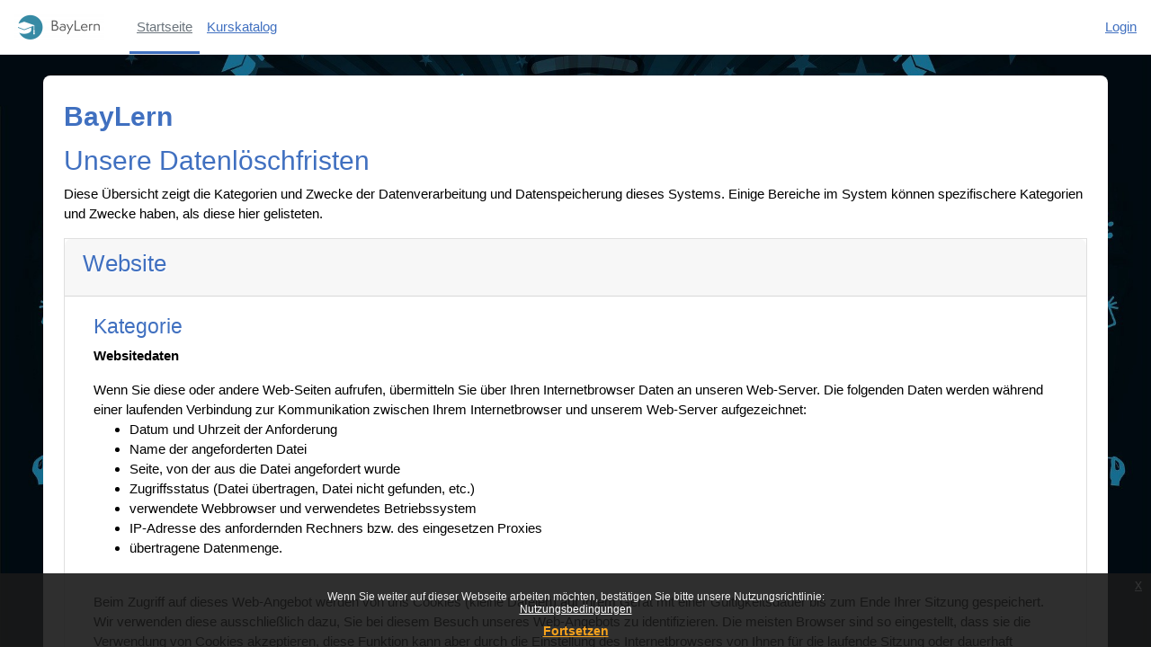

--- FILE ---
content_type: text/html; charset=utf-8
request_url: https://ref.baylern.de/admin/tool/dataprivacy/summary.php
body_size: 9348
content:
<!DOCTYPE html>

<html  dir="ltr" lang="de" xml:lang="de">
<head>
    <title>Übersicht zur Registrierungskonfiguration | BayLern</title>
    <link rel="shortcut icon" href="https://ref.baylern.de/theme/image.php/baylern/theme/1767963422/favicon" />
    <meta http-equiv="Content-Type" content="text/html; charset=utf-8" />
<meta name="keywords" content="moodle, Übersicht zur Registrierungskonfiguration | BayLern" />
<link rel="stylesheet" type="text/css" href="https://ref.baylern.de/theme/yui_combo.php?rollup/3.18.1/yui-moodlesimple-min.css" /><script id="firstthemesheet" type="text/css">/** Required in order to fix style inclusion problems in IE with YUI **/</script><link rel="stylesheet" type="text/css" href="https://ref.baylern.de/theme/styles.php/baylern/1767963422_1767963486/all" />
<script>
//<![CDATA[
var M = {}; M.yui = {};
M.pageloadstarttime = new Date();
M.cfg = {"wwwroot":"https:\/\/ref.baylern.de","apibase":"https:\/\/ref.baylern.de\/r.php\/api","homeurl":{},"sesskey":"iTspRV0wlj","sessiontimeout":"28800","sessiontimeoutwarning":1200,"themerev":"1767963422","slasharguments":1,"theme":"baylern","iconsystemmodule":"core\/icon_system_fontawesome","jsrev":"1767963422","admin":"admin","svgicons":true,"usertimezone":"Europa\/Berlin","language":"de","courseId":1,"courseContextId":2,"contextid":1,"contextInstanceId":0,"langrev":-1,"templaterev":"1767963422","siteId":1,"userId":0};var yui1ConfigFn = function(me) {if(/-skin|reset|fonts|grids|base/.test(me.name)){me.type='css';me.path=me.path.replace(/\.js/,'.css');me.path=me.path.replace(/\/yui2-skin/,'/assets/skins/sam/yui2-skin')}};
var yui2ConfigFn = function(me) {var parts=me.name.replace(/^moodle-/,'').split('-'),component=parts.shift(),module=parts[0],min='-min';if(/-(skin|core)$/.test(me.name)){parts.pop();me.type='css';min=''}
if(module){var filename=parts.join('-');me.path=component+'/'+module+'/'+filename+min+'.'+me.type}else{me.path=component+'/'+component+'.'+me.type}};
YUI_config = {"debug":false,"base":"https:\/\/ref.baylern.de\/lib\/yuilib\/3.18.1\/","comboBase":"https:\/\/ref.baylern.de\/theme\/yui_combo.php?","combine":true,"filter":null,"insertBefore":"firstthemesheet","groups":{"yui2":{"base":"https:\/\/ref.baylern.de\/lib\/yuilib\/2in3\/2.9.0\/build\/","comboBase":"https:\/\/ref.baylern.de\/theme\/yui_combo.php?","combine":true,"ext":false,"root":"2in3\/2.9.0\/build\/","patterns":{"yui2-":{"group":"yui2","configFn":yui1ConfigFn}}},"moodle":{"name":"moodle","base":"https:\/\/ref.baylern.de\/theme\/yui_combo.php?m\/1767963422\/","combine":true,"comboBase":"https:\/\/ref.baylern.de\/theme\/yui_combo.php?","ext":false,"root":"m\/1767963422\/","patterns":{"moodle-":{"group":"moodle","configFn":yui2ConfigFn}},"filter":null,"modules":{"moodle-core-blocks":{"requires":["base","node","io","dom","dd","dd-scroll","moodle-core-dragdrop","moodle-core-notification"]},"moodle-core-lockscroll":{"requires":["plugin","base-build"]},"moodle-core-event":{"requires":["event-custom"]},"moodle-core-dragdrop":{"requires":["base","node","io","dom","dd","event-key","event-focus","moodle-core-notification"]},"moodle-core-maintenancemodetimer":{"requires":["base","node"]},"moodle-core-actionmenu":{"requires":["base","event","node-event-simulate"]},"moodle-core-chooserdialogue":{"requires":["base","panel","moodle-core-notification"]},"moodle-core-handlebars":{"condition":{"trigger":"handlebars","when":"after"}},"moodle-core-notification":{"requires":["moodle-core-notification-dialogue","moodle-core-notification-alert","moodle-core-notification-confirm","moodle-core-notification-exception","moodle-core-notification-ajaxexception"]},"moodle-core-notification-dialogue":{"requires":["base","node","panel","escape","event-key","dd-plugin","moodle-core-widget-focusafterclose","moodle-core-lockscroll"]},"moodle-core-notification-alert":{"requires":["moodle-core-notification-dialogue"]},"moodle-core-notification-confirm":{"requires":["moodle-core-notification-dialogue"]},"moodle-core-notification-exception":{"requires":["moodle-core-notification-dialogue"]},"moodle-core-notification-ajaxexception":{"requires":["moodle-core-notification-dialogue"]},"moodle-core_availability-form":{"requires":["base","node","event","event-delegate","panel","moodle-core-notification-dialogue","json"]},"moodle-course-util":{"requires":["node"],"use":["moodle-course-util-base"],"submodules":{"moodle-course-util-base":{},"moodle-course-util-section":{"requires":["node","moodle-course-util-base"]},"moodle-course-util-cm":{"requires":["node","moodle-course-util-base"]}}},"moodle-course-management":{"requires":["base","node","io-base","moodle-core-notification-exception","json-parse","dd-constrain","dd-proxy","dd-drop","dd-delegate","node-event-delegate"]},"moodle-course-dragdrop":{"requires":["base","node","io","dom","dd","dd-scroll","moodle-core-dragdrop","moodle-core-notification","moodle-course-coursebase","moodle-course-util"]},"moodle-course-categoryexpander":{"requires":["node","event-key"]},"moodle-form-shortforms":{"requires":["node","base","selector-css3","moodle-core-event"]},"moodle-form-dateselector":{"requires":["base","node","overlay","calendar"]},"moodle-question-chooser":{"requires":["moodle-core-chooserdialogue"]},"moodle-question-searchform":{"requires":["base","node"]},"moodle-availability_completion-form":{"requires":["base","node","event","moodle-core_availability-form"]},"moodle-availability_date-form":{"requires":["base","node","event","io","moodle-core_availability-form"]},"moodle-availability_grade-form":{"requires":["base","node","event","moodle-core_availability-form"]},"moodle-availability_group-form":{"requires":["base","node","event","moodle-core_availability-form"]},"moodle-availability_grouping-form":{"requires":["base","node","event","moodle-core_availability-form"]},"moodle-availability_profile-form":{"requires":["base","node","event","moodle-core_availability-form"]},"moodle-mod_assign-history":{"requires":["node","transition"]},"moodle-mod_customcert-rearrange":{"requires":["dd-delegate","dd-drag"]},"moodle-mod_quiz-util":{"requires":["node","moodle-core-actionmenu"],"use":["moodle-mod_quiz-util-base"],"submodules":{"moodle-mod_quiz-util-base":{},"moodle-mod_quiz-util-slot":{"requires":["node","moodle-mod_quiz-util-base"]},"moodle-mod_quiz-util-page":{"requires":["node","moodle-mod_quiz-util-base"]}}},"moodle-mod_quiz-quizbase":{"requires":["base","node"]},"moodle-mod_quiz-dragdrop":{"requires":["base","node","io","dom","dd","dd-scroll","moodle-core-dragdrop","moodle-core-notification","moodle-mod_quiz-quizbase","moodle-mod_quiz-util-base","moodle-mod_quiz-util-page","moodle-mod_quiz-util-slot","moodle-course-util"]},"moodle-mod_quiz-toolboxes":{"requires":["base","node","event","event-key","io","moodle-mod_quiz-quizbase","moodle-mod_quiz-util-slot","moodle-core-notification-ajaxexception"]},"moodle-mod_quiz-questionchooser":{"requires":["moodle-core-chooserdialogue","moodle-mod_quiz-util","querystring-parse"]},"moodle-mod_quiz-autosave":{"requires":["base","node","event","event-valuechange","node-event-delegate","io-form","datatype-date-format"]},"moodle-mod_quiz-modform":{"requires":["base","node","event"]},"moodle-message_airnotifier-toolboxes":{"requires":["base","node","io"]},"moodle-editor_atto-editor":{"requires":["node","transition","io","overlay","escape","event","event-simulate","event-custom","node-event-html5","node-event-simulate","yui-throttle","moodle-core-notification-dialogue","moodle-editor_atto-rangy","handlebars","timers","querystring-stringify"]},"moodle-editor_atto-plugin":{"requires":["node","base","escape","event","event-outside","handlebars","event-custom","timers","moodle-editor_atto-menu"]},"moodle-editor_atto-menu":{"requires":["moodle-core-notification-dialogue","node","event","event-custom"]},"moodle-editor_atto-rangy":{"requires":[]},"moodle-report_eventlist-eventfilter":{"requires":["base","event","node","node-event-delegate","datatable","autocomplete","autocomplete-filters"]},"moodle-report_loglive-fetchlogs":{"requires":["base","event","node","io","node-event-delegate"]},"moodle-gradereport_history-userselector":{"requires":["escape","event-delegate","event-key","handlebars","io-base","json-parse","moodle-core-notification-dialogue"]},"moodle-qbank_editquestion-chooser":{"requires":["moodle-core-chooserdialogue"]},"moodle-tool_lp-dragdrop-reorder":{"requires":["moodle-core-dragdrop"]},"moodle-assignfeedback_editpdf-editor":{"requires":["base","event","node","io","graphics","json","event-move","event-resize","transition","querystring-stringify-simple","moodle-core-notification-dialog","moodle-core-notification-alert","moodle-core-notification-warning","moodle-core-notification-exception","moodle-core-notification-ajaxexception"]},"moodle-atto_accessibilitychecker-button":{"requires":["color-base","moodle-editor_atto-plugin"]},"moodle-atto_accessibilityhelper-button":{"requires":["moodle-editor_atto-plugin"]},"moodle-atto_align-button":{"requires":["moodle-editor_atto-plugin"]},"moodle-atto_bold-button":{"requires":["moodle-editor_atto-plugin"]},"moodle-atto_charmap-button":{"requires":["moodle-editor_atto-plugin"]},"moodle-atto_clear-button":{"requires":["moodle-editor_atto-plugin"]},"moodle-atto_collapse-button":{"requires":["moodle-editor_atto-plugin"]},"moodle-atto_emojipicker-button":{"requires":["moodle-editor_atto-plugin"]},"moodle-atto_emoticon-button":{"requires":["moodle-editor_atto-plugin"]},"moodle-atto_equation-button":{"requires":["moodle-editor_atto-plugin","moodle-core-event","io","event-valuechange","tabview","array-extras"]},"moodle-atto_h5p-button":{"requires":["moodle-editor_atto-plugin"]},"moodle-atto_html-button":{"requires":["promise","moodle-editor_atto-plugin","moodle-atto_html-beautify","moodle-atto_html-codemirror","event-valuechange"]},"moodle-atto_html-beautify":{},"moodle-atto_html-codemirror":{"requires":["moodle-atto_html-codemirror-skin"]},"moodle-atto_image-button":{"requires":["moodle-editor_atto-plugin"]},"moodle-atto_indent-button":{"requires":["moodle-editor_atto-plugin"]},"moodle-atto_italic-button":{"requires":["moodle-editor_atto-plugin"]},"moodle-atto_link-button":{"requires":["moodle-editor_atto-plugin"]},"moodle-atto_managefiles-button":{"requires":["moodle-editor_atto-plugin"]},"moodle-atto_managefiles-usedfiles":{"requires":["node","escape"]},"moodle-atto_media-button":{"requires":["moodle-editor_atto-plugin","moodle-form-shortforms"]},"moodle-atto_noautolink-button":{"requires":["moodle-editor_atto-plugin"]},"moodle-atto_orderedlist-button":{"requires":["moodle-editor_atto-plugin"]},"moodle-atto_recordrtc-recording":{"requires":["moodle-atto_recordrtc-button"]},"moodle-atto_recordrtc-button":{"requires":["moodle-editor_atto-plugin","moodle-atto_recordrtc-recording"]},"moodle-atto_rtl-button":{"requires":["moodle-editor_atto-plugin"]},"moodle-atto_strike-button":{"requires":["moodle-editor_atto-plugin"]},"moodle-atto_subscript-button":{"requires":["moodle-editor_atto-plugin"]},"moodle-atto_superscript-button":{"requires":["moodle-editor_atto-plugin"]},"moodle-atto_table-button":{"requires":["moodle-editor_atto-plugin","moodle-editor_atto-menu","event","event-valuechange"]},"moodle-atto_title-button":{"requires":["moodle-editor_atto-plugin"]},"moodle-atto_underline-button":{"requires":["moodle-editor_atto-plugin"]},"moodle-atto_undo-button":{"requires":["moodle-editor_atto-plugin"]},"moodle-atto_unorderedlist-button":{"requires":["moodle-editor_atto-plugin"]}}},"gallery":{"name":"gallery","base":"https:\/\/ref.baylern.de\/lib\/yuilib\/gallery\/","combine":true,"comboBase":"https:\/\/ref.baylern.de\/theme\/yui_combo.php?","ext":false,"root":"gallery\/1767963422\/","patterns":{"gallery-":{"group":"gallery"}}}},"modules":{"core_filepicker":{"name":"core_filepicker","fullpath":"https:\/\/ref.baylern.de\/lib\/javascript.php\/1767963422\/repository\/filepicker.js","requires":["base","node","node-event-simulate","json","async-queue","io-base","io-upload-iframe","io-form","yui2-treeview","panel","cookie","datatable","datatable-sort","resize-plugin","dd-plugin","escape","moodle-core_filepicker","moodle-core-notification-dialogue"]},"core_comment":{"name":"core_comment","fullpath":"https:\/\/ref.baylern.de\/lib\/javascript.php\/1767963422\/comment\/comment.js","requires":["base","io-base","node","json","yui2-animation","overlay","escape"]}},"logInclude":[],"logExclude":[],"logLevel":null};
M.yui.loader = {modules: {}};

//]]>
</script>

<meta name="robots" content="noindex" />
    <meta name="viewport" content="width=device-width, initial-scale=1.0">
</head>
<body  id="page-admin-tool-dataprivacy-summary" class="format-site admin path-admin path-admin-tool path-admin-tool-dataprivacy chrome dir-ltr lang-de yui-skin-sam yui3-skin-sam ref-baylern-de pagelayout-base course-1 context-1 notloggedin theme uses-drawers">
<div class="toast-wrapper mx-auto py-0 fixed-top" role="status" aria-live="polite"></div>
<div id="page-wrapper" class="d-print-block">

    <div>
    <a class="sr-only sr-only-focusable" href="#maincontent">Zum Hauptinhalt</a>
</div><script src="https://ref.baylern.de/lib/javascript.php/1767963422/lib/polyfills/polyfill.js"></script>
<script src="https://ref.baylern.de/theme/yui_combo.php?rollup/3.18.1/yui-moodlesimple-min.js"></script><script src="https://ref.baylern.de/lib/javascript.php/1767963422/lib/javascript-static.js"></script>
<script>
//<![CDATA[
document.body.className += ' jsenabled';
//]]>
</script>

<div class="eupopup eupopup-container eupopup-container-block eupopup-container-bottom eupopup-block eupopup-style-compact" role="dialog" aria-label="Richtlinien">
    </div>
    <div class="eupopup-markup d-none">
        <div class="eupopup-head"></div>
        <div class="eupopup-body">
            Wenn Sie weiter auf dieser Webseite arbeiten möchten, bestätigen Sie bitte unsere Nutzungsrichtlinie:
            <ul>
                    <li>
                        <a href="https://ref.baylern.de/admin/tool/policy/view.php?versionid=4&amp;returnurl=https%3A%2F%2Fref.baylern.de%2Fadmin%2Ftool%2Fdataprivacy%2Fsummary.php" data-action="view-guest" data-versionid="4" data-behalfid="1">
                            Nutzungsbedingungen
                        </a>
                    </li>
            </ul>
        </div>
        <div class="eupopup-buttons">
            <a href="#" class="eupopup-button eupopup-button_1">Fortsetzen</a>
        </div>
        <div class="clearfix"></div>
        <a href="#" class="eupopup-closebutton">x</a>
    </div>

    <nav class="navbar fixed-top navbar-light bg-white navbar-expand" aria-label="Site-Navigation">
    
        <button class="navbar-toggler aabtn d-block d-md-none px-1 my-1 border-0" data-toggler="drawers" data-action="toggle" data-target="theme_boost-drawers-primary">
            <span class="navbar-toggler-icon"></span>
            <span class="sr-only">Website-Übersicht</span>
        </button>
    
        <span class="navbar-brand d-none d-md-flex align-items-center m-0 mr-4 p-0"> 
                <img src="https://ref.baylern.de/pluginfile.php/1/core_admin/logocompact/300x300/1767963422/BLLogo_COL.png" class="logo mr-1" alt="Logo BayLern">
        </span>
        
            <div class="primary-navigation">
                <nav class="moremenu navigation">
                    <ul id="moremenu-69812a40a426f-navbar-nav" role="menubar" class="nav more-nav navbar-nav">
                                <li data-key="home" class="nav-item" role="none" data-forceintomoremenu="false">
                                            <a role="menuitem" class="nav-link active "
                                                href="https://ref.baylern.de/"
                                                
                                                aria-current="true"
                                                data-disableactive="true"
                                                
                                            >
                                                Startseite
                                            </a>
                                </li>
                                <li data-key="" class="nav-item" role="none" data-forceintomoremenu="false">
                                            <a role="menuitem" class="nav-link  "
                                                href="https://ref.baylern.de/course/index.php"
                                                title="Kurskatalog durchsuchen"
                                                
                                                data-disableactive="true"
                                                tabindex="-1"
                                            >
                                                Kurskatalog
                                            </a>
                                </li>
                        <li role="none" class="nav-item dropdown dropdownmoremenu d-none" data-region="morebutton">
                            <a class="dropdown-toggle nav-link " href="#" id="moremenu-dropdown-69812a40a426f" role="menuitem" data-toggle="dropdown" aria-haspopup="true" aria-expanded="false" tabindex="-1">
                                Mehr
                            </a>
                            <ul class="dropdown-menu dropdown-menu-left" data-region="moredropdown" aria-labelledby="moremenu-dropdown-69812a40a426f" role="menu">
                            </ul>
                        </li>
                    </ul>
                </nav>
            </div>
    
    
        <ul class="navbar-nav d-none d-md-flex my-1 px-1">
            <!-- page_heading_menu -->
            
        </ul>
    
        <div id="usernavigation" class="navbar-nav ml-auto">
            
            <div class="d-flex align-items-stretch usermenu-container" data-region="usermenu">
                    <div class="usermenu">
                            <span class="login ps-2">
                                    <a href="https://ref.baylern.de/login/index.php">Login</a>
                            </span>
                    </div>
            </div>
            
        </div>
    </nav>
    

<div  class="drawer drawer-left drawer-primary d-print-none not-initialized" data-region="fixed-drawer" id="theme_boost-drawers-primary" data-preference="" data-state="show-drawer-primary" data-forceopen="0" data-close-on-resize="1">
    <div class="drawerheader">
        <button
            class="btn drawertoggle icon-no-margin hidden"
            data-toggler="drawers"
            data-action="closedrawer"
            data-target="theme_boost-drawers-primary"
            data-toggle="tooltip"
            data-placement="right"
            title="Leiste schließen"
        >
            <i class="icon fa fa-xmark fa-fw " aria-hidden="true" ></i>
        </button>
                <a
            href="https://ref.baylern.de/"
            title="BayLern"
            data-region="site-home-link"
            class="aabtn text-reset d-flex align-items-center py-1 h-100"
        >
                <img src="https://ref.baylern.de/pluginfile.php/1/core_admin/logocompact/300x300/1767963422/BLLogo_COL.png" class="logo py-1 h-100" alt="BayLern">
        </a>

        <div class="drawerheadercontent hidden">
            
        </div>
    </div>
    <div class="drawercontent drag-container" data-usertour="scroller">
                <div class="list-group">
                <a href="https://ref.baylern.de/" class="list-group-item list-group-item-action active " aria-current="true">
                    Startseite
                </a>
                <a href="https://ref.baylern.de/course/index.php" class="list-group-item list-group-item-action  " >
                    Kurskatalog
                </a>
        </div>

    </div>
</div>
    <div id="page" data-region="mainpage" data-usertour="scroller" class="drawers   drag-container">
        <div id="topofscroll" class="main-inner">
            <div class="drawer-toggles d-flex">
            </div>
            <header id="page-header" class="header-maxwidth d-print-none">
    <div class="w-100">
        <div class="d-flex flex-wrap">
            <div id="page-navbar">
                <nav aria-label="Navigationsleiste">
    <ol class="breadcrumb"></ol>
</nav>
            </div>
            <div class="ms-auto d-flex">
                
            </div>
            <div id="course-header">
                
            </div>
        </div>
        <div class="d-flex align-items-center">
            <div class="me-auto d-flex flex-column">
                <div>
                    <div class="page-context-header d-flex flex-wrap align-items-center mb-2">
    <div class="page-header-headings">
        <h1 class="h2 mb-0">BayLern</h1>
    </div>
</div>
                </div>
                <div>
                </div>
            </div>
            <div class="header-actions-container ms-auto" data-region="header-actions-container">
            </div>
        </div>
    </div>
</header>
            <div id="page-content" class="pb-3 d-print-block">
                <div id="region-main-box">
                    <section id="region-main" aria-label="Inhalt">

                        <span class="notifications" id="user-notifications"></span>
                        <div role="main"><span id="maincontent"></span><h2>Unsere Datenlöschfristen</h2>
<p>Diese Übersicht zeigt die  Kategorien und Zwecke der Datenverarbeitung und Datenspeicherung dieses Systems. Einige Bereiche im System können spezifischere Kategorien und Zwecke haben, als diese hier gelisteten.</p>
<div>
        <div class="card mb-3">
            <div class="card-header"><h3>Website</h3></div>
            <div class="card-body ps-5 pe-5">

                <h4>Kategorie</h4>
                <dl>
                    <dt>Websitedaten</dt>
                    <dd><p dir="ltr" style="text-align:left;">










</p>Wenn Sie diese oder andere Web-Seiten aufrufen, übermitteln Sie über Ihren Internetbrowser Daten an unseren Web-Server. Die folgenden Daten werden während einer laufenden Verbindung zur Kommunikation zwischen Ihrem Internetbrowser und unserem Web-Server
    aufgezeichnet:

<ul>
    <li>Datum und Uhrzeit der Anforderung</li>
    <li>Name der angeforderten Datei</li>
    <li>Seite, von der aus die Datei angefordert wurde</li>
    <li>Zugriffsstatus (Datei übertragen, Datei nicht gefunden, etc.)
    </li>
    <li>verwendete Webbrowser und verwendetes Betriebssystem</li>
    <li>IP-Adresse des anfordernden Rechners bzw. des eingesetzen Proxies<br /></li>
    <li>übertragene Datenmenge.</li>
</ul>
<div><br /></div>
<p align="left">Beim Zugriff auf dieses Web-Angebot werden von uns <a>Cookies
(kleine Dateien) auf Ihrem Gerät mit einer Gültigkeitsdauer bis zum Ende Ihrer
Sitzung gespeichert</a>. Wir verwenden diese ausschließlich dazu, Sie bei diesem Besuch unseres Web-Angebots zu identifizieren. Die meisten Browser sind so eingestellt, dass sie die Verwendung von Cookies akzeptieren, diese Funktion kann aber durch die
    Einstellung des Internetbrowsers von Ihnen für die laufende Sitzung oder dauerhaft abgeschaltet werden.</p>
<p align="left"></p>
<br />
<p align="left">Programme zur Auswertung des Nutzerverhaltens (Tracking) werden von uns nicht eingesetzt. Ebenso findet keine Verwendung von Daten für Marketing, Forschung, Verhaltensvorhersage oder ähnliche Zwecke statt.</p></dd>
                </dl>
                <hr />
                <h4>Zweck</h4>
                <dl>
                    <dt>IT-Sicherheit</dt>
                    <dd><p dir="ltr" style="text-align:left;"></p><p align="left">Aus Gründen der technischen Sicherheit, insbesondere zum Schutz der Integrität der gespeicherten Daten und zur Abwehr von Angriffsversuchen auf unseren Web-Server, werden diese Daten von uns
gespeichert. Eine Nutzung dieser Daten erfolgt nur zur Sicherstellung des geordneten Betriebs und zur Aufklärung von eventuellen Rechtsverstößen.<br /></p><p align="left">Zur Abwehr von Gefahren für die Sicherheit in der
Informationstechnik werden diese Daten auf Grundlage von Art. 12 des
Bayerischen E-Government-Gesetzes an das Landesamt für Sicherheit in der
Informationstechnik weitergeleitet. Ebenso werden diese Daten bei Vorliegen eines entsprechenden Anfangsverdachts an die zuständigen Strafverfolgungsbehörden und Disziplinareinrichtungen weitergegeben. <br /></p></dd>
                    <dt>Aufbewahrungsfrist</dt>
                    <dd>14 Tage</dd>
                </dl>
                <table class="table table-bordered">
                    <thead><tr><th colspan="2">Rechtliche Grundlagen</th></tr></thead>
                    <tbody>
                        <tr>
                            <td>Öffentliches Interesse (DSGVO Art. 6.1(e))</td>
                            <td>Die Verarbeitung ist für die Wahrnehmung einer Aufgabe erforderlich, die im öffentlichen Interesse liegt oder in Ausübung öffentlicher Gewalt erfolgt, die dem Verantwortlichen übertragen wurde</td>
                        </tr>
                        <tr>
                            <td>Berechtigtes Interesse (DSGVO Art. 6.1(f))</td>
                            <td>Die Verarbeitung ist zur Wahrung der berechtigten Interessen des Verantwortlichen oder eines Dritten erforderlich, sofern nicht die Interessen oder Grundrechte und Grundfreiheiten der betroffenen Person, die den Schutz personenbezogener Daten erfordern, überwiegen, insbesondere dann, wenn es sich bei der betroffenen Person um ein Kind handelt</td>
                        </tr>
                    </tbody>
                </table>
            </div>
        </div>
        <div class="card mb-3">
            <div class="card-header"><h3>Nutzer/innen</h3></div>
            <div class="card-body ps-5 pe-5">

                <h4>Kategorie</h4>
                <dl>
                    <dt>Nutzerprofile</dt>
                    <dd><p dir="ltr" style="text-align:left;"></p><p align="left">Die Datenverarbeitung im
Bildungsportal BayLern erfolgt durch das Landesamt für Finanzen als
Auftragsverarbeiter. Bei weiteren
datenschutzrechtlichen Fragen wenden Sie sich bitte an die hierfür zuständige Fortbildungsstelle
Ihrer Beschäftigungsdienststelle – Verantwortlicher im Sinne der DSGVO.</p><p align="left">Das Profil umfasst folgende Informationen:</p><ul><li>Benutzerkennung<br /></li><li>vollständiger Name</li><li>Personalnummer (nur bei Mitarbeitern des Freistaats Bayern)<br /></li><li>Organisatorische Zuordnung (Beschäftigungsdienststelle, Stammdienststelle)</li><li>EMail-Adresse</li><li>Anträge auf Datenauskunft und Datenlöschung</li><li>Teilnahmezertifikate<br /></li></ul><br /></dd>
                </dl>
                <hr />
                <h4>Zweck</h4>
                <dl>
                    <dt>Aus- und Fortbildung mit Einwilligung</dt>
                    <dd><p dir="ltr" style="text-align:left;">










</p><p align="left">Die Daten in Ihrem Nutzerprofil werden von uns aufgrund der von Ihnen bei der Registrierung eines BayLern-Kontos Anmeldung erteilten Zustimmung verarbeitet.</p></dd>
                    <dt>Aufbewahrungsfrist</dt>
                    <dd>1 Jahre</dd>
                </dl>
                <table class="table table-bordered">
                    <thead><tr><th colspan="2">Rechtliche Grundlagen</th></tr></thead>
                    <tbody>
                        <tr>
                            <td>Einwilligung (DSGVO Art 6.1(a))</td>
                            <td>Die betroffene Person hat ihre Zustimmung zur Verarbeitung ihrer personenbezogenen Daten für einen oder mehrere bestimmte Zwecke gegeben</td>
                        </tr>
                    </tbody>
                </table>
            </div>
        </div>
        <div class="card mb-3">
            <div class="card-header"><h3>Kursbereiche</h3></div>
            <div class="card-body ps-5 pe-5">

                <h4>Zweck</h4>
                <dl>
                    <dt></dt>
                    <dd></dd>
                    <dt>Aufbewahrungsfrist</dt>
                    <dd>Eine Aufbewahrungsfrist wurde nicht definiert</dd>
                </dl>
            </div>
        </div>
        <div class="card mb-3">
            <div class="card-header"><h3>Kurse</h3></div>
            <div class="card-body ps-5 pe-5">

                <h4>Zweck</h4>
                <dl>
                    <dt></dt>
                    <dd></dd>
                    <dt>Aufbewahrungsfrist</dt>
                    <dd>Eine Aufbewahrungsfrist wurde nicht definiert</dd>
                </dl>
            </div>
        </div>
        <div class="card mb-3">
            <div class="card-header"><h3>Aktivitätsmodule</h3></div>
            <div class="card-body ps-5 pe-5">

                <h4>Zweck</h4>
                <dl>
                    <dt></dt>
                    <dd></dd>
                    <dt>Aufbewahrungsfrist</dt>
                    <dd>Eine Aufbewahrungsfrist wurde nicht definiert</dd>
                </dl>
            </div>
        </div>
        <div class="card mb-3">
            <div class="card-header"><h3>Blöcke</h3></div>
            <div class="card-body ps-5 pe-5">

                <h4>Zweck</h4>
                <dl>
                    <dt></dt>
                    <dd></dd>
                    <dt>Aufbewahrungsfrist</dt>
                    <dd>Eine Aufbewahrungsfrist wurde nicht definiert</dd>
                </dl>
            </div>
        </div>
</div></div>
                        
                        

                    </section>
                </div>
            </div>
        </div>
        
        <footer id="page-footer" class="footercontainer bg-white">
        	<div class="footer-section w-100 pt-1 d-flex justify-content-center">
        		<div class="container w-75 border-bottom pb-2">
<div class="row justify-content-md-center">
<div class="col-6 col-sm-3 text-center"><i class="fa fa-question-circle"></i><br><a href="/local/content/support.php">Hilfe und Support / Kontakt</a></div>
<div class="col-6 col-sm-3 text-center"><i class="fa fa-shield"></i><br><a href="/local/content/datenschutz.php">Datenschutz</a></div>
<div class="col-6 col-sm-3 text-center"><i class="fa fa-universal-access"></i> <br><a href="/local/content/barrierefreiheit.php">Barrierefreiheit</a></div>
<div class="col-6 col-sm-3 text-center"><i class="fa fa-envelope"></i> <br><a href="/local/content/impressum.php">Impressum</a></div>
</div>
</div>
        	</div>
        	<div class="footer-section p-1 border-bottom">
        		<div class="tool_usertours-resettourcontainer">
        		</div>		
                <script>
//<![CDATA[
var require = {
    baseUrl : 'https://ref.baylern.de/lib/requirejs.php/1767963422/',
    // We only support AMD modules with an explicit define() statement.
    enforceDefine: true,
    skipDataMain: true,
    waitSeconds : 0,

    paths: {
        jquery: 'https://ref.baylern.de/lib/javascript.php/1767963422/lib/jquery/jquery-3.7.1.min',
        jqueryui: 'https://ref.baylern.de/lib/javascript.php/1767963422/lib/jquery/ui-1.13.2/jquery-ui.min',
        jqueryprivate: 'https://ref.baylern.de/lib/javascript.php/1767963422/lib/requirejs/jquery-private'
    },

    // Custom jquery config map.
    map: {
      // '*' means all modules will get 'jqueryprivate'
      // for their 'jquery' dependency.
      '*': { jquery: 'jqueryprivate' },

      // 'jquery-private' wants the real jQuery module
      // though. If this line was not here, there would
      // be an unresolvable cyclic dependency.
      jqueryprivate: { jquery: 'jquery' }
    }
};

//]]>
</script>
<script src="https://ref.baylern.de/lib/javascript.php/1767963422/lib/requirejs/require.min.js"></script>
<script>
//<![CDATA[
M.util.js_pending("core/first");
require(['core/first'], function() {
require(['core/prefetch'])
;
require(["media_videojs/loader"], function(loader) {
    loader.setUp('de');
});;

        require(['jquery', 'tool_policy/jquery-eu-cookie-law-popup', 'tool_policy/policyactions'], function($, Popup, ActionsMod) {
            // Initialise the guest popup.
            $(document).ready(function() {
                // Initialize popup.
                $(document.body).addClass('eupopup');
                if ($(".eupopup").length > 0) {
                    $(document).euCookieLawPopup().init();
                }

                // Initialise the JS for the modal window which displays the policy versions.
                ActionsMod.init('[data-action="view-guest"]');
            });
        });
    ;

    require(['core/moremenu'], function(moremenu) {
        moremenu(document.querySelector('#moremenu-69812a40a426f-navbar-nav'));
    });
;

    require(['core/usermenu'], function(UserMenu) {
        UserMenu.init();
    });
;

M.util.js_pending('theme_boost/drawers:load');
require(['theme_boost/drawers'], function() {
    M.util.js_complete('theme_boost/drawers:load');
});
;

require(['theme_boost/footer-popover'], function(FooterPopover) {
    FooterPopover.init();
});
;

M.util.js_pending('theme_boost/loader');
require(['theme_boost/loader', 'theme_boost/drawer'], function(Loader, Drawer) {
    Drawer.init();
    M.util.js_complete('theme_boost/loader');
});
;
M.util.js_pending('core/notification'); require(['core/notification'], function(amd) {amd.init(1, []); M.util.js_complete('core/notification');});;
M.util.js_pending('core/log'); require(['core/log'], function(amd) {amd.setConfig({"level":"warn"}); M.util.js_complete('core/log');});;
M.util.js_pending('core/page_global'); require(['core/page_global'], function(amd) {amd.init(); M.util.js_complete('core/page_global');});;
M.util.js_pending('core/utility'); require(['core/utility'], function(amd) {M.util.js_complete('core/utility');});;
M.util.js_pending('core/storage_validation'); require(['core/storage_validation'], function(amd) {amd.init(null); M.util.js_complete('core/storage_validation');});
    M.util.js_complete("core/first");
});
//]]>
</script>
<script>
//<![CDATA[
M.str = {"moodle":{"lastmodified":"Zuletzt ge\u00e4ndert","name":"Name","error":"Fehler","info":"Infos","yes":"Ja","no":"Nein","cancel":"Abbrechen","confirm":"Best\u00e4tigen","areyousure":"Sind Sie sicher?","closebuttontitle":"Schlie\u00dfen","unknownerror":"Unbekannter Fehler","file":"Datei","url":"URL","collapseall":"Alles einklappen","expandall":"Alles aufklappen"},"repository":{"type":"Typ","size":"Gr\u00f6\u00dfe","invalidjson":"Ung\u00fcltiger JSON-Text","nofilesattached":"Keine Datei","filepicker":"Dateiauswahl","logout":"Abmelden","nofilesavailable":"Keine Dateien vorhanden","norepositoriesavailable":"Sie k\u00f6nnen hier zur Zeit keine Dateien hochladen.","fileexistsdialogheader":"Datei bereits vorhanden","fileexistsdialog_editor":"Eine Datei mit diesem Namen wurde bereits an den Text angeh\u00e4ngt, den Sie gerade bearbeiten","fileexistsdialog_filemanager":"Eine Datei mit diesem Namen wurde bereits an den Text angeh\u00e4ngt","renameto":"Nach '{$a}' umbenennen","referencesexist":"Es gibt {$a} Links zu dieser Datei.","select":"W\u00e4hlen Sie"},"admin":{"confirmdeletecomments":"M\u00f6chten Sie die ausgew\u00e4hlten Kommentare wirklich l\u00f6schen?","confirmation":"Best\u00e4tigung"},"debug":{"debuginfo":"Debug-Info","line":"Zeile","stacktrace":"Stack trace"},"langconfig":{"labelsep":":\u00a0"}};
//]]>
</script>
<script>
//<![CDATA[
(function() {M.util.help_popups.setup(Y);
 M.util.js_pending('random69812a40a47832'); Y.on('domready', function() { M.util.js_complete("init");  M.util.js_complete('random69812a40a47832'); });
})();
//]]>
</script>

        	</div>
        
            <div class="footer-content-debugging footer-dark bg-dark text-light">
                <div class="container-fluid footer-dark-inner">
                    
                </div>
            </div>
        </footer>
    </div>
    
</div>


</body></html>